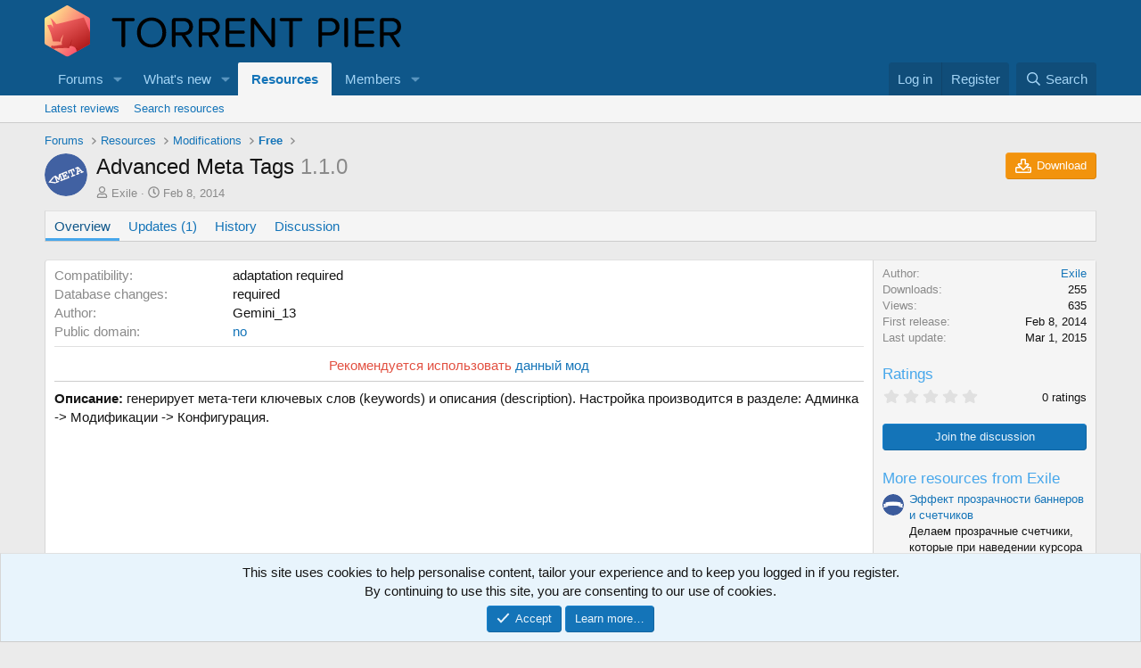

--- FILE ---
content_type: text/html; charset=utf-8
request_url: https://torrentpier.com/resources/advanced-meta-tags.91/
body_size: 14783
content:
<!DOCTYPE html>
<html id="XF" lang="en-US" dir="LTR"
	data-xf="2.3"
	data-app="public"
	
	
	data-template="xfrm_resource_view"
	data-container-key="xfrmCategory-3"
	data-content-key="resource-91"
	data-logged-in="false"
	data-cookie-prefix="xf_"
	data-csrf="1768803941,19496aa236e0ddf2f9be577f527ba76b"
	class="has-no-js template-xfrm_resource_view"
	>
<head>
	
	
	

	<meta charset="utf-8" />
	<title>Advanced Meta Tags | TorrentPier support forum</title>
	<link rel="manifest" href="/webmanifest.php">

	<meta http-equiv="X-UA-Compatible" content="IE=Edge" />
	<meta name="viewport" content="width=device-width, initial-scale=1, viewport-fit=cover">

	
		<meta name="theme-color" content="#0f578a" />
	

	<meta name="apple-mobile-web-app-title" content="TorrentPier">
	
		<link rel="apple-touch-icon" href="/data/assets/logo/output-onlinepngtools-2.png">
		

	
		
		<meta name="description" content="Рекомендуется использовать данный мод

Описание: генерирует мета-теги ключевых слов (keywords) и описания (description). Настройка производится в разделе..." />
		<meta property="og:description" content="Рекомендуется использовать данный мод

Описание: генерирует мета-теги ключевых слов (keywords) и описания (description). Настройка производится в разделе: Админка -&gt; Модификации -&gt; Конфигурация." />
		<meta property="twitter:description" content="Рекомендуется использовать данный мод

Описание: генерирует мета-теги ключевых слов (keywords) и описания (description). Настройка производится в разделе: Админка -&gt; Модификации -&gt; Конфигурация." />
	
	
		<meta property="og:url" content="https://torrentpier.com/resources/advanced-meta-tags.91/" />
	
		<link rel="canonical" href="https://torrentpier.com/resources/advanced-meta-tags.91/" />
	

	
		
	
	
	<meta property="og:site_name" content="TorrentPier support forum" />


	
	
		
	
	
	<meta property="og:type" content="website" />


	
	
		
	
	
	
		<meta property="og:title" content="Advanced Meta Tags" />
		<meta property="twitter:title" content="Advanced Meta Tags" />
	


	
	
	
	
		
	
	
	
		<meta property="og:image" content="https://torrentpier.com/styles/default/xenforo/bull-logo.og.png" />
		<meta property="twitter:image" content="https://torrentpier.com/styles/default/xenforo/bull-logo.og.png" />
		<meta property="twitter:card" content="summary" />
	


	

	
	
	
	

	<link rel="stylesheet" href="/css.php?css=public%3Anormalize.css%2Cpublic%3Afa.css%2Cpublic%3Acore.less%2Cpublic%3Aapp.less&amp;s=1&amp;l=4&amp;d=1765652151&amp;k=ea51f44bc366997dfd2a245e0006363c63dcffa0" />

	<link rel="stylesheet" href="/css.php?css=public%3Aalnb_navigation.less&amp;s=1&amp;l=4&amp;d=1765652151&amp;k=f54af5063abda67175b2e7b7c97f21d539aa67fd" />
<link rel="stylesheet" href="/css.php?css=public%3Abb_code.less&amp;s=1&amp;l=4&amp;d=1765652151&amp;k=23ab644364869083ac54bca4b22112986a130966" />
<link rel="stylesheet" href="/css.php?css=public%3Alightbox.less&amp;s=1&amp;l=4&amp;d=1765652151&amp;k=2f5ce36183581046be4496a5aa0af46ff99728d3" />
<link rel="stylesheet" href="/css.php?css=public%3Anotices.less&amp;s=1&amp;l=4&amp;d=1765652151&amp;k=4fa755cca2cc307fbffc2031a11a50711e3376e7" />
<link rel="stylesheet" href="/css.php?css=public%3Arating_stars.less&amp;s=1&amp;l=4&amp;d=1765652151&amp;k=56abe8b26680af469e713acd39342cc46cd9146e" />
<link rel="stylesheet" href="/css.php?css=public%3Ashare_controls.less&amp;s=1&amp;l=4&amp;d=1765652151&amp;k=997eb0efefe4d88c5b3e9cafee33ccf7fb6205a1" />
<link rel="stylesheet" href="/css.php?css=public%3Axfrm.less&amp;s=1&amp;l=4&amp;d=1765652151&amp;k=f3d7068b0acc3d3512e4a096e0f3fc8cc34c0288" />
<link rel="stylesheet" href="/css.php?css=public%3Aextra.less&amp;s=1&amp;l=4&amp;d=1765652151&amp;k=eb849f925401e68902e4225a70f3aade77311cd4" />


	
		<script data-cfasync="false" src="/js/xf/preamble.min.js?_v=e390d69c"></script>
	

	
	<script data-cfasync="false" src="/js/vendor/vendor-compiled.js?_v=e390d69c" defer></script>
	<script data-cfasync="false" src="/js/xf/core-compiled.js?_v=e390d69c" defer></script>

	<script data-cfasync="false">
		XF.ready(() =>
		{
			XF.extendObject(true, XF.config, {
				// 
				userId: 0,
				enablePush: true,
				pushAppServerKey: 'BHJbMlVgtk86xCu29bbl6LrQdL5pTNDIY6QlDkN8t86YVffElLba50X-TN6JKB9bxYgIFvJLqbAuIkEmtp2qxaw',
				url: {
					fullBase: 'https://torrentpier.com/',
					basePath: '/',
					css: '/css.php?css=__SENTINEL__&s=1&l=4&d=1765652151',
					js: '/js/__SENTINEL__?_v=e390d69c',
					icon: '/data/local/icons/__VARIANT__.svg?v=1765652151#__NAME__',
					iconInline: '/styles/fa/__VARIANT__/__NAME__.svg?v=5.15.3',
					keepAlive: '/login/keep-alive'
				},
				cookie: {
					path: '/',
					domain: '',
					prefix: 'xf_',
					secure: true,
					consentMode: 'simple',
					consented: ["optional","_third_party"]
				},
				cacheKey: 'f3ed7234243583f554e27d349fe769c5',
				csrf: '1768803941,19496aa236e0ddf2f9be577f527ba76b',
				js: {"\/js\/xf\/lightbox-compiled.js?_v=e390d69c":true,"\/js\/xf\/code_block-compiled.js?_v=e390d69c":true},
				fullJs: false,
				css: {"public:alnb_navigation.less":true,"public:bb_code.less":true,"public:lightbox.less":true,"public:notices.less":true,"public:rating_stars.less":true,"public:share_controls.less":true,"public:xfrm.less":true,"public:extra.less":true},
				time: {
					now: 1768803941,
					today: 1768777200,
					todayDow: 1,
					tomorrow: 1768863600,
					yesterday: 1768690800,
					week: 1768258800,
					month: 1767222000,
					year: 1767222000
				},
				style: {
					light: '',
					dark: '',
					defaultColorScheme: 'light'
				},
				borderSizeFeature: '3px',
				fontAwesomeWeight: 'r',
				enableRtnProtect: true,
				
				enableFormSubmitSticky: true,
				imageOptimization: 'optimize',
				imageOptimizationQuality: 0.85,
				uploadMaxFilesize: 52428800,
				uploadMaxWidth: 0,
				uploadMaxHeight: 0,
				allowedVideoExtensions: ["m4v","mov","mp4","mp4v","mpeg","mpg","ogv","webm"],
				allowedAudioExtensions: ["mp3","opus","ogg","wav"],
				shortcodeToEmoji: true,
				visitorCounts: {
					conversations_unread: '0',
					alerts_unviewed: '0',
					total_unread: '0',
					title_count: true,
					icon_indicator: true
				},
				jsMt: {"xf\/action.js":"a88b9c41","xf\/embed.js":"a88b9c41","xf\/form.js":"a88b9c41","xf\/structure.js":"a88b9c41","xf\/tooltip.js":"a88b9c41"},
				jsState: {},
				publicMetadataLogoUrl: 'https://torrentpier.com/styles/default/xenforo/bull-logo.og.png',
				publicPushBadgeUrl: 'https://torrentpier.com/styles/default/xenforo/bell.png'
			})

			XF.extendObject(XF.phrases, {
				// 
				date_x_at_time_y:     "{date} at {time}",
				day_x_at_time_y:      "{day} at {time}",
				yesterday_at_x:       "Yesterday at {time}",
				x_minutes_ago:        "{minutes} minutes ago",
				one_minute_ago:       "1 minute ago",
				a_moment_ago:         "A moment ago",
				today_at_x:           "Today at {time}",
				in_a_moment:          "In a moment",
				in_a_minute:          "In a minute",
				in_x_minutes:         "In {minutes} minutes",
				later_today_at_x:     "Later today at {time}",
				tomorrow_at_x:        "Tomorrow at {time}",
				short_date_x_minutes: "{minutes}m",
				short_date_x_hours:   "{hours}h",
				short_date_x_days:    "{days}d",

				day0: "Sunday",
				day1: "Monday",
				day2: "Tuesday",
				day3: "Wednesday",
				day4: "Thursday",
				day5: "Friday",
				day6: "Saturday",

				dayShort0: "Sun",
				dayShort1: "Mon",
				dayShort2: "Tue",
				dayShort3: "Wed",
				dayShort4: "Thu",
				dayShort5: "Fri",
				dayShort6: "Sat",

				month0: "January",
				month1: "February",
				month2: "March",
				month3: "April",
				month4: "May",
				month5: "June",
				month6: "July",
				month7: "August",
				month8: "September",
				month9: "October",
				month10: "November",
				month11: "December",

				active_user_changed_reload_page: "The active user has changed. Reload the page for the latest version.",
				server_did_not_respond_in_time_try_again: "The server did not respond in time. Please try again.",
				oops_we_ran_into_some_problems: "Oops! We ran into some problems.",
				oops_we_ran_into_some_problems_more_details_console: "Oops! We ran into some problems. Please try again later. More error details may be in the browser console.",
				file_too_large_to_upload: "The file is too large to be uploaded.",
				uploaded_file_is_too_large_for_server_to_process: "The uploaded file is too large for the server to process.",
				files_being_uploaded_are_you_sure: "Files are still being uploaded. Are you sure you want to submit this form?",
				attach: "Attach files",
				rich_text_box: "Rich text box",
				close: "Close",
				link_copied_to_clipboard: "Link copied to clipboard.",
				text_copied_to_clipboard: "Text copied to clipboard.",
				loading: "Loading…",
				you_have_exceeded_maximum_number_of_selectable_items: "You have exceeded the maximum number of selectable items.",

				processing: "Processing",
				'processing...': "Processing…",

				showing_x_of_y_items: "Showing {count} of {total} items",
				showing_all_items: "Showing all items",
				no_items_to_display: "No items to display",

				number_button_up: "Increase",
				number_button_down: "Decrease",

				push_enable_notification_title: "Push notifications enabled successfully at TorrentPier support forum",
				push_enable_notification_body: "Thank you for enabling push notifications!",

				pull_down_to_refresh: "Pull down to refresh",
				release_to_refresh: "Release to refresh",
				refreshing: "Refreshing…"
			})
		})
	</script>

	<script data-cfasync="false" src="/js/xf/lightbox-compiled.js?_v=e390d69c" defer></script>
<script data-cfasync="false" src="/js/xf/code_block-compiled.js?_v=e390d69c" defer></script>



	

	
</head>
<body data-template="xfrm_resource_view">

<div class="p-pageWrapper" id="top">

	

	<header class="p-header" id="header">
		<div class="p-header-inner">
			<div class="p-header-content">
				<div class="p-header-logo p-header-logo--image">
					<a href="/">
						

	

	
		
		

		
	

	

	<picture data-variations="{&quot;default&quot;:{&quot;1&quot;:&quot;\/styles\/default\/xenforo\/bull-logo.svg&quot;,&quot;2&quot;:null}}">
		
		
		

		

		<img src="/styles/default/xenforo/bull-logo.svg"  width="100" height="36" alt="TorrentPier support forum"  />
	</picture>


					</a>
				</div>

				
			</div>
		</div>
	</header>

	
	

	
		<div class="p-navSticky p-navSticky--primary" data-xf-init="sticky-header">
			
		<nav class="p-nav">
			<div class="p-nav-inner">
				<button type="button" class="button button--plain p-nav-menuTrigger" data-xf-click="off-canvas" data-menu=".js-headerOffCanvasMenu" tabindex="0" aria-label="Menu"><span class="button-text">
					<i aria-hidden="true"></i>
				</span></button>

				<div class="p-nav-smallLogo">
					<a href="/">
						

	

	
		
		

		
	

	

	<picture data-variations="{&quot;default&quot;:{&quot;1&quot;:&quot;\/styles\/default\/xenforo\/bull-logo.svg&quot;,&quot;2&quot;:null}}">
		
		
		

		

		<img src="/styles/default/xenforo/bull-logo.svg"  width="100" height="36" alt="TorrentPier support forum"  />
	</picture>


					</a>
				</div>

				<div class="p-nav-scroller hScroller" data-xf-init="h-scroller" data-auto-scroll=".p-navEl.is-selected">
					<div class="hScroller-scroll">
						<ul class="p-nav-list js-offCanvasNavSource">
							
								<li>
									
	<div class="p-navEl " data-has-children="true">
	

		
	
	<a href="/"
	class="p-navEl-link p-navEl-link--splitMenu "
	
	
	data-nav-id="forums">Forums</a>


		<a data-xf-key="1"
			data-xf-click="menu"
			data-menu-pos-ref="< .p-navEl"
			class="p-navEl-splitTrigger"
			role="button"
			tabindex="0"
			aria-label="Toggle expanded"
			aria-expanded="false"
			aria-haspopup="true"></a>

		
	
		<div class="menu menu--structural" data-menu="menu" aria-hidden="true">
			<div class="menu-content">
				
					
	
	
	<a href="/whats-new/posts/"
	class="menu-linkRow u-indentDepth0 js-offCanvasCopy "
	
	
	data-nav-id="newPosts">New posts</a>

	

				
					
	
	
	<a href="/search/?type=post"
	class="menu-linkRow u-indentDepth0 js-offCanvasCopy "
	
	
	data-nav-id="searchForums">Search forums</a>

	

				
			</div>
		</div>
	
	</div>

								</li>
							
								<li>
									
	<div class="p-navEl " data-has-children="true">
	

		
	
	<a href="/whats-new/"
	class="p-navEl-link p-navEl-link--splitMenu "
	
	
	data-nav-id="whatsNew">What's new</a>


		<a data-xf-key="2"
			data-xf-click="menu"
			data-menu-pos-ref="< .p-navEl"
			class="p-navEl-splitTrigger"
			role="button"
			tabindex="0"
			aria-label="Toggle expanded"
			aria-expanded="false"
			aria-haspopup="true"></a>

		
	
		<div class="menu menu--structural" data-menu="menu" aria-hidden="true">
			<div class="menu-content">
				
					
	
	
	<a href="/featured/"
	class="menu-linkRow u-indentDepth0 js-offCanvasCopy "
	
	
	data-nav-id="featured">Featured content</a>

	

				
					
	
	
	<a href="/whats-new/posts/"
	class="menu-linkRow u-indentDepth0 js-offCanvasCopy "
	 rel="nofollow"
	
	data-nav-id="whatsNewPosts">New posts</a>

	

				
					
	
	
	<a href="/whats-new/resources/"
	class="menu-linkRow u-indentDepth0 js-offCanvasCopy "
	 rel="nofollow"
	
	data-nav-id="xfrmNewResources">New resources</a>

	

				
					
	
	
	<a href="/whats-new/latest-activity"
	class="menu-linkRow u-indentDepth0 js-offCanvasCopy "
	 rel="nofollow"
	
	data-nav-id="latestActivity">Latest activity</a>

	

				
			</div>
		</div>
	
	</div>

								</li>
							
								<li>
									
	<div class="p-navEl is-selected" data-has-children="true">
	

		
	
	<a href="/resources/"
	class="p-navEl-link p-navEl-link--splitMenu "
	
	
	data-nav-id="xfrm">Resources</a>


		<a data-xf-key="3"
			data-xf-click="menu"
			data-menu-pos-ref="< .p-navEl"
			class="p-navEl-splitTrigger"
			role="button"
			tabindex="0"
			aria-label="Toggle expanded"
			aria-expanded="false"
			aria-haspopup="true"></a>

		
	
		<div class="menu menu--structural" data-menu="menu" aria-hidden="true">
			<div class="menu-content">
				
					
	
	
	<a href="/resources/latest-reviews"
	class="menu-linkRow u-indentDepth0 js-offCanvasCopy "
	
	
	data-nav-id="xfrmLatestReviews">Latest reviews</a>

	

				
					
	
	
	<a href="/search/?type=resource"
	class="menu-linkRow u-indentDepth0 js-offCanvasCopy "
	
	
	data-nav-id="xfrmSearchResources">Search resources</a>

	

				
			</div>
		</div>
	
	</div>

								</li>
							
								<li>
									
	<div class="p-navEl " data-has-children="true">
	

		
	
	<a href="/members/"
	class="p-navEl-link p-navEl-link--splitMenu "
	
	
	data-nav-id="members">Members</a>


		<a data-xf-key="4"
			data-xf-click="menu"
			data-menu-pos-ref="< .p-navEl"
			class="p-navEl-splitTrigger"
			role="button"
			tabindex="0"
			aria-label="Toggle expanded"
			aria-expanded="false"
			aria-haspopup="true"></a>

		
	
		<div class="menu menu--structural" data-menu="menu" aria-hidden="true">
			<div class="menu-content">
				
					
	
	
	<a href="/members/list/"
	class="menu-linkRow u-indentDepth0 js-offCanvasCopy "
	
	
	data-nav-id="registeredMembers">Registered members</a>

	

				
					
	
	
	<a href="/online/"
	class="menu-linkRow u-indentDepth0 js-offCanvasCopy "
	
	
	data-nav-id="currentVisitors">Current visitors</a>

	

				
			</div>
		</div>
	
	</div>

								</li>
							
						</ul>
					</div>
				</div>

				<div class="p-nav-opposite">
					<div class="p-navgroup p-account p-navgroup--guest">
						
							<a href="/login/" class="p-navgroup-link p-navgroup-link--textual p-navgroup-link--logIn"
								data-xf-click="overlay" data-follow-redirects="on">
								<span class="p-navgroup-linkText">Log in</span>
							</a>
							
								<a href="/register/" class="p-navgroup-link p-navgroup-link--textual p-navgroup-link--register"
									data-xf-click="overlay" data-follow-redirects="on">
									<span class="p-navgroup-linkText">Register</span>
								</a>
							
						
					</div>

					<div class="p-navgroup p-discovery">
						<a href="/whats-new/"
							

	class="p-navgroup-link p-navgroup-link--iconic p-navgroup-link--whatsnew"

							aria-label="What&#039;s new"
							title="What&#039;s new">
							<i aria-hidden="true"></i>
							<span class="p-navgroup-linkText">What's new</span>
						</a>

						
							<a href="/search/"
								class="p-navgroup-link p-navgroup-link--iconic p-navgroup-link--search"
								data-xf-click="menu"
								data-xf-key="/"
								aria-label="Search"
								aria-expanded="false"
								aria-haspopup="true"
								title="Search">
								<i aria-hidden="true"></i>
								<span class="p-navgroup-linkText">Search</span>
							</a>
							<div class="menu menu--structural menu--wide" data-menu="menu" aria-hidden="true">
								<form action="/search/search" method="post"
									class="menu-content"
									data-xf-init="quick-search">

									<h3 class="menu-header">Search</h3>
									
									<div class="menu-row">
										
											<div class="inputGroup inputGroup--joined">
												<input type="text" class="input" name="keywords" data-acurl="/search/auto-complete" placeholder="Search…" aria-label="Search" data-menu-autofocus="true" />
												
			<select name="constraints" class="js-quickSearch-constraint input" aria-label="Search within">
				<option value="">Everywhere</option>
<option value="{&quot;search_type&quot;:&quot;resource&quot;}">Resources</option>
<option value="{&quot;search_type&quot;:&quot;resource&quot;,&quot;c&quot;:{&quot;categories&quot;:[3],&quot;child_categories&quot;:1}}">This category</option>

			</select>
		
											</div>
										
									</div>

									
									<div class="menu-row">
										<label class="iconic"><input type="checkbox"  name="c[title_only]" value="1" /><i aria-hidden="true"></i><span class="iconic-label">Search titles only

													
													<span tabindex="0" role="button"
														data-xf-init="tooltip" data-trigger="hover focus click" title="Tags will also be searched in content where tags are supported">

														<i class="fa--xf far fa-question-circle  u-muted u-smaller"><svg xmlns="http://www.w3.org/2000/svg" role="img" ><title>Note</title><use href="/data/local/icons/regular.svg?v=1765652151#question-circle"></use></svg></i>
													</span></span></label>

									</div>
									
									<div class="menu-row">
										<div class="inputGroup">
											<span class="inputGroup-text" id="ctrl_search_menu_by_member">By:</span>
											<input type="text" class="input" name="c[users]" data-xf-init="auto-complete" placeholder="Member" aria-labelledby="ctrl_search_menu_by_member" />
										</div>
									</div>
									<div class="menu-footer">
									<span class="menu-footer-controls">
										<button type="submit" class="button button--icon button--icon--search button--primary"><i class="fa--xf far fa-search "><svg xmlns="http://www.w3.org/2000/svg" role="img" aria-hidden="true" ><use href="/data/local/icons/regular.svg?v=1765652151#search"></use></svg></i><span class="button-text">Search</span></button>
										<button type="submit" class="button " name="from_search_menu"><span class="button-text">Advanced search…</span></button>
									</span>
									</div>

									<input type="hidden" name="_xfToken" value="1768803941,19496aa236e0ddf2f9be577f527ba76b" />
								</form>
							</div>
						
					</div>
				</div>
			</div>
		</nav>
	
		</div>
		
		
			<div class="p-sectionLinks">
				<div class="p-sectionLinks-inner hScroller" data-xf-init="h-scroller">
					<div class="hScroller-scroll">
						<ul class="p-sectionLinks-list">
							
								<li>
									
	<div class="p-navEl " >
	

		
	
	<a href="/resources/latest-reviews"
	class="p-navEl-link "
	
	data-xf-key="alt+1"
	data-nav-id="xfrmLatestReviews">Latest reviews</a>


		

		
	
	</div>

								</li>
							
								<li>
									
	<div class="p-navEl " >
	

		
	
	<a href="/search/?type=resource"
	class="p-navEl-link "
	
	data-xf-key="alt+2"
	data-nav-id="xfrmSearchResources">Search resources</a>


		

		
	
	</div>

								</li>
							
						</ul>
					</div>
				</div>
			</div>
			
	
		

	<div class="offCanvasMenu offCanvasMenu--nav js-headerOffCanvasMenu" data-menu="menu" aria-hidden="true" data-ocm-builder="navigation">
		<div class="offCanvasMenu-backdrop" data-menu-close="true"></div>
		<div class="offCanvasMenu-content">
			<div class="offCanvasMenu-header">
				Menu
				<a class="offCanvasMenu-closer" data-menu-close="true" role="button" tabindex="0" aria-label="Close"></a>
			</div>
			
				<div class="p-offCanvasRegisterLink">
					<div class="offCanvasMenu-linkHolder">
						<a href="/login/" class="offCanvasMenu-link" data-xf-click="overlay" data-menu-close="true">
							Log in
						</a>
					</div>
					<hr class="offCanvasMenu-separator" />
					
						<div class="offCanvasMenu-linkHolder">
							<a href="/register/" class="offCanvasMenu-link" data-xf-click="overlay" data-menu-close="true">
								Register
							</a>
						</div>
						<hr class="offCanvasMenu-separator" />
					
				</div>
			
			<div class="js-offCanvasNavTarget"></div>
			<div class="offCanvasMenu-installBanner js-installPromptContainer" style="display: none;" data-xf-init="install-prompt">
				<div class="offCanvasMenu-installBanner-header">Install the app</div>
				<button type="button" class="button js-installPromptButton"><span class="button-text">Install</span></button>
				<template class="js-installTemplateIOS">
					<div class="js-installTemplateContent">
						<div class="overlay-title">How to install the app on iOS</div>
						<div class="block-body">
							<div class="block-row">
								<p>
									Follow along with the video below to see how to install our site as a web app on your home screen.
								</p>
								<p style="text-align: center">
									<video src="/styles/default/xenforo/add_to_home.mp4"
										width="280" height="480" autoplay loop muted playsinline></video>
								</p>
								<p>
									<small><strong>Note:</strong> This feature may not be available in some browsers.</small>
								</p>
							</div>
						</div>
					</div>
				</template>
			</div>
		</div>
	</div>

	<div class="p-body">
		<div class="p-body-inner">
			<!--XF:EXTRA_OUTPUT-->


			

			

			
			
	
		<ul class="p-breadcrumbs "
			itemscope itemtype="https://schema.org/BreadcrumbList">
			
				

				
				

				
					
					
	<li itemprop="itemListElement" itemscope itemtype="https://schema.org/ListItem">
		<a href="/" itemprop="item">
			<span itemprop="name">Forums</span>
		</a>
		<meta itemprop="position" content="1" />
	</li>

				

				
					
					
	<li itemprop="itemListElement" itemscope itemtype="https://schema.org/ListItem">
		<a href="/resources/" itemprop="item">
			<span itemprop="name">Resources</span>
		</a>
		<meta itemprop="position" content="2" />
	</li>

				
				
					
					
	<li itemprop="itemListElement" itemscope itemtype="https://schema.org/ListItem">
		<a href="/resources/categories/modifications.8/" itemprop="item">
			<span itemprop="name">Modifications</span>
		</a>
		<meta itemprop="position" content="3" />
	</li>

				
					
					
	<li itemprop="itemListElement" itemscope itemtype="https://schema.org/ListItem">
		<a href="/resources/categories/free.3/" itemprop="item">
			<span itemprop="name">Free</span>
		</a>
		<meta itemprop="position" content="4" />
	</li>

				
			
		</ul>
	

			

			
	<noscript class="js-jsWarning"><div class="blockMessage blockMessage--important blockMessage--iconic u-noJsOnly">JavaScript is disabled. For a better experience, please enable JavaScript in your browser before proceeding.</div></noscript>

			
	<div class="blockMessage blockMessage--important blockMessage--iconic js-browserWarning" style="display: none">You are using an out of date browser. It  may not display this or other websites correctly.<br />You should upgrade or use an <a href="https://www.google.com/chrome/" target="_blank" rel="noopener">alternative browser</a>.</div>


			
				<div class="p-body-header">
					
		<div class="contentRow contentRow--hideFigureNarrow">
			<span class="contentRow-figure">
				
					<span  class="avatar avatar--s"><img src="/data/resource_icons/0/91.jpg?1425222870" alt="Advanced Meta Tags" loading="lazy" /></span>
				
			</span>
			<div class="contentRow-main">
				<div class="p-title">
					<h1 class="p-title-value">
						
							Advanced Meta Tags
						
						
							<span class="u-muted">1.1.0</span>
						
					</h1>
					
						<div class="p-title-pageAction">
							
								
									<a href="/resources/advanced-meta-tags.91/download" class="button button--icon button--icon--download button--cta" target="_blank"><i class="fa--xf far fa-download "><svg xmlns="http://www.w3.org/2000/svg" role="img" aria-hidden="true" ><use href="/data/local/icons/regular.svg?v=1765652151#download"></use></svg></i><span class="button-text">Download</span></a>
								
							
						</div>
					
				</div>
				
					<div class="p-description">
						
							<ul class="listInline listInline--bullet">
								<li>
									<i class="fa--xf far fa-user "><svg xmlns="http://www.w3.org/2000/svg" role="img" ><title>Author</title><use href="/data/local/icons/regular.svg?v=1765652151#user"></use></svg></i>
									<span class="u-srOnly">Author</span>

									<a href="/members/exile.1/" class="username  u-concealed" dir="auto" data-user-id="1" data-xf-init="member-tooltip"><span class="username--staff username--moderator username--admin">Exile</span></a>
								</li>
								<li>
									<i class="fa--xf far fa-clock "><svg xmlns="http://www.w3.org/2000/svg" role="img" ><title>Creation date</title><use href="/data/local/icons/regular.svg?v=1765652151#clock"></use></svg></i>
									<span class="u-srOnly">Creation date</span>

									<a href="/resources/advanced-meta-tags.91/" class="u-concealed"><time  class="u-dt" dir="auto" datetime="2014-02-08T09:16:41+0100" data-timestamp="1391847401" data-date="Feb 8, 2014" data-time="9:16 AM" data-short="Feb &#039;14" title="Feb 8, 2014 at 9:16 AM">Feb 8, 2014</time></a>
								</li>
								
								
								
							</ul>
						
					</div>
				
			</div>
		</div>
	
				</div>
				

			<div class="p-body-main  ">
				
				<div class="p-body-contentCol"></div>
				

				

				<div class="p-body-content">
					
					<div class="p-body-pageContent">





	

	




	



	
		<div class="tabs tabs--standalone">
			<div class="hScroller" data-xf-init="h-scroller">
				<span class="hScroller-scroll">
					<a class="tabs-tab is-active" href="/resources/advanced-meta-tags.91/">Overview</a>
					
						
						
						
							<a class="tabs-tab " href="/resources/advanced-meta-tags.91/updates">Updates (1)</a>
						
						
						
							<a class="tabs-tab " href="/resources/advanced-meta-tags.91/history">History</a>
						
						
							<a class="tabs-tab " href="/threads/advanced-meta-tags.25754/">Discussion</a>
						
					
				</span>
			</div>
		</div>
	





	








	
	
	
		
	
	
	


	
	
	
		
	
	
	


	
	
		
	
	
	


	
	









	
		
		

		
			<script class="js-extraPhrases" type="application/json">
			{
				"lightbox_close": "Close",
				"lightbox_next": "Next",
				"lightbox_previous": "Previous",
				"lightbox_error": "The requested content cannot be loaded. Please try again later.",
				"lightbox_start_slideshow": "Start slideshow",
				"lightbox_stop_slideshow": "Stop slideshow",
				"lightbox_full_screen": "Full screen",
				"lightbox_thumbnails": "Thumbnails",
				"lightbox_download": "Download",
				"lightbox_share": "Share",
				"lightbox_zoom": "Zoom",
				"lightbox_new_window": "New window",
				"lightbox_toggle_sidebar": "Toggle sidebar"
			}
			</script>
		
		
	


<div class="block">
	
	<div class="block-container">
		<div class="block-body lbContainer js-resourceBody"
			data-xf-init="lightbox"
			data-lb-id="resource-91"
			data-lb-caption-desc="Exile &middot; Feb 8, 2014 at 9:16 AM">

			<div class="resourceBody">
				<article class="resourceBody-main js-lbContainer">
					

	
		
			<div class="resourceBody-fields resourceBody-fields--before">
				
					

	
		
			

			
				<dl class="pairs pairs--columns pairs--fixedSmall pairs--customField" data-field="compability_check">
					<dt>Compatibility</dt>
					<dd>adaptation required</dd>
				</dl>
			
		
	
		
			

			
				<dl class="pairs pairs--columns pairs--fixedSmall pairs--customField" data-field="sql">
					<dt>Database changes</dt>
					<dd>required</dd>
				</dl>
			
		
	
		
	
		
			

			
				<dl class="pairs pairs--columns pairs--fixedSmall pairs--customField" data-field="owner">
					<dt>Author</dt>
					<dd>Gemini_13</dd>
				</dl>
			
		
	
		
			

			
				<dl class="pairs pairs--columns pairs--fixedSmall pairs--customField" data-field="was_paid">
					<dt>Public domain</dt>
					<dd><a href="https://torrentpier.com/threads/platnye-modifikacii-i-ix-dalnejshaja-podderzhka.36722/" target="_blank">no</a></dd>
				</dl>
			
		
	

				
			</div>
		
	


					
						<div class="bbWrapper"><div style="text-align: center"><span style="color: rgb(226, 80, 65)">Рекомендуется использовать <a href="https://torrentpier.com/resources/generacija-meta-opisanija-seo.325/" class="link link--internal" data-proxy-href="/proxy.php?link=https%3A%2F%2Ftorrentpier.com%2Fresources%2Fgeneracija-meta-opisanija-seo.325%2F&amp;hash=ef99783714f7c41e1e1881fe450a009c">данный мод</a></span>&#8203;</div><hr /><b>Описание:</b> генерирует мета-теги ключевых слов (keywords) и описания (description). Настройка производится в разделе: Админка -&gt; Модификации -&gt; Конфигурация.</div>
					

					

	
		
			<div class="resourceBody-fields resourceBody-fields--after">
				
					

	
		
			

			
				<dl class="pairs pairs--columns pairs--fixedSmall pairs--customField" data-field="installation">
					<dt>Installation instructions</dt>
					<dd><div class="bbWrapper"><div class="bbCodeSpoiler">
	<button type="button" class="button bbCodeSpoiler-button button--longText" data-xf-click="toggle" data-xf-init="tooltip" title="Click to reveal or hide spoiler"><span class="button-text">

		<span>Spoiler: <span class="bbCodeSpoiler-button-title">Инструкция</span></span>
	</span></button>
	<div class="bbCodeSpoiler-content">
		<div class="bbCodeBlock bbCodeBlock--spoiler">
			<div class="bbCodeBlock-content">
	
	


<div class="bbCodeBlock bbCodeBlock--screenLimited bbCodeBlock--code">
	<div class="bbCodeBlock-title">
		PHP:
	</div>
	<div class="bbCodeBlock-content" dir="ltr">
		<pre class="bbCodeCode" dir="ltr" data-xf-init="code-block" data-lang="php"><code># ---- [ SQL ] -------------------

INSERT INTO bb_config VALUES (&#039;use_dynamic_description&#039;, 1);
INSERT INTO bb_config VALUES (&#039;use_dynamic_keywords&#039;, 1);
INSERT INTO bb_config VALUES (&#039;global_description&#039;, &#039;ваше глобальное мета-описание&#039;);
INSERT INTO bb_config VALUES (&#039;global_keywords&#039;, &#039;подставьте, сюда, свои, ключевые, слова&#039;);
INSERT INTO bb_config VALUES (&#039;append_global_description&#039;, 1);
INSERT INTO bb_config VALUES (&#039;append_global_keywords&#039;, 1);
INSERT INTO bb_config VALUES (&#039;append_keywords_first&#039;, 0);
INSERT INTO bb_config VALUES (&#039;description_word_count&#039;, 150);
INSERT INTO bb_config VALUES (&#039;keyword_word_count&#039;, 50);

# ---- [ Открыть ] -------------------

viewtopic.php

# ---- [ Найти ] -------------------

for($i = 0; $i &lt; $total_posts; $i++)

# ---- [ Вставить до ] -------------------

$first_post_text = &#039;&#039;;

# ---- [ Найти ] -------------------

$message = get_parsed_post($postrow[$i]);

# ---- [ Вставить после ] -------------------

    if ($i == 0)
    {
        $first_post_text = $message;

        $post_text = $first_post_text;
        if (!empty($post_text))
        {
            $post_text = mb_strtolower(strip_tags($post_text),&quot;UTF-8&quot;);
            $post_text = preg_split(&quot;/[\s,.-:]+/&quot;, $post_text);
            if ($bb_cfg[&#039;use_dynamic_keywords&#039;])
            {
                $count = 0;
                $rnd_keywords = array();
                foreach ($post_text as $word)
                {
                    $word = str_replace(&quot;&#039;&quot;, &#039;&#039;, $word);
                    if (strlen($word) &gt; 2)
                    {
                        if (!empty($rnd_keywords) &amp;&amp; in_array($word, $rnd_keywords)) continue;

                        $rnd_keywords[] = $word;
                        $count++;
                    }
                    if ($count == $bb_cfg[&#039;keyword_word_count&#039;]) break;
                }
                $rnd_keywords = implode(&#039;, &#039;, $rnd_keywords);
                if ($bb_cfg[&#039;append_keywords_first&#039;]) $rnd_keywords = &#039;, &#039; . $rnd_keywords;
                else $rnd_keywords = $rnd_keywords . &#039;, &#039;;
            }

            if ($bb_cfg[&#039;use_dynamic_description&#039;])
            {
                $count = 0;
                $rnd_description = &#039;&#039;;
                foreach ($post_text as $word)
                {
                    $rnd_description .= $word . &#039; &#039;;
                    $count++;

                    if ($count == $bb_cfg[&#039;description_word_count&#039;]) break;
                }
            }
        }
        $template-&gt;assign_vars(array(
            &#039;RND_DESCRIPTION&#039;    =&gt; (preg_match(&#039;/viewtopic\.php/&#039;, $_SERVER[&#039;SCRIPT_NAME&#039;]) &amp;&amp; $bb_cfg[&#039;use_dynamic_description&#039;]) ? $rnd_description : &#039;&#039;,
            &#039;RND_KEYWORDS&#039;      =&gt; (preg_match(&#039;/viewtopic\.php/&#039;, $_SERVER[&#039;SCRIPT_NAME&#039;]) &amp;&amp; $bb_cfg[&#039;use_dynamic_keywords&#039;]) ? $rnd_keywords : &#039;&#039;,
        ));
    }

# ---- [ Открыть ] -------------------

admin/admin_board.php

# ---- [ Найти ] -------------------

            &#039;SEED_BONUS_USER_REGDATE&#039; =&gt; $new[&#039;seed_bonus_user_regdate&#039;],

# ---- [ Вставить после ] -------------------

            &#039;USE_DYNAMIC_DESCRIPTION&#039; =&gt; $new[&#039;use_dynamic_description&#039;],
            &#039;USE_DYNAMIC_KEYWORDS&#039; =&gt; $new[&#039;use_dynamic_keywords&#039;],
            &#039;GLOBAL_DESCRIPTION&#039; =&gt; $new[&#039;global_description&#039;],
            &#039;GLOBAL_KEYWORDS&#039; =&gt; $new[&#039;global_keywords&#039;],
            &#039;APPEND_GLOBAL_DESCRIPTION&#039; =&gt; $new[&#039;append_global_description&#039;],
            &#039;APPEND_GLOBAL_KEYWORDS&#039; =&gt; $new[&#039;append_global_keywords&#039;],
            &#039;APPEND_KEYWORDS_FIRST&#039; =&gt; $new[&#039;append_keywords_first&#039;],
            &#039;DESCRIPTION_WORD_COUNT&#039; =&gt; $new[&#039;description_word_count&#039;],
            &#039;KEYWORD_WORD_COUNT&#039; =&gt; $new[&#039;keyword_word_count&#039;],

# ---- [ Открыть ] -------------------

includes/page_header.php

# ---- [ Найти ] -------------------

// FOR SEO
$template-&gt;assign_vars(array(

# ---- [ Вставить до ] -------------------

$viewtopic_page = (preg_match(&#039;/viewtopic\.php/&#039;, $_SERVER[&#039;SCRIPT_NAME&#039;])) ? true : false;
if ($bb_cfg[&#039;append_global_description&#039;] || $bb_cfg[&#039;use_dynamic_description&#039;])
{
    $global_description = ($bb_cfg[&#039;append_global_description&#039;]) ? $bb_cfg[&#039;global_description&#039;] : &#039;&#039;;

    $template-&gt;assign_vars(array(
        &#039;PAGE_DESCRIPTION&#039; =&gt; $global_description,
        &#039;PAGE_DESCRIPTION_ON&#039; =&gt; ($global_description == &#039;&#039; &amp;&amp; !$viewtopic_page) ? false : true,
    ));
}

if ($bb_cfg[&#039;append_global_keywords&#039;] || $bb_cfg[&#039;use_dynamic_keywords&#039;])
{
    $global_keywords = ($bb_cfg[&#039;append_global_keywords&#039;]) ? $bb_cfg[&#039;global_keywords&#039;] : &#039;&#039;;

    $template-&gt;assign_vars(array(
        &#039;PAGE_KEYWORDS&#039; =&gt; $global_keywords,
        &#039;PAGE_KEYWORDS_ON&#039; =&gt; ($global_keywords == &#039;&#039; &amp;&amp; !$viewtopic_page) ? false : true,
    ));
}

# ---- [ Найти ] -------------------

    &#039;U_MY_DRAFTS&#039;              =&gt; &quot;profile.php?mode=viewdraft&amp;u={$userdata[&#039;user_id&#039;]}&quot;,

# ---- [ Вставить после ] -------------------

    &#039;VIEWTOPIC_PAGE&#039;            =&gt; (!$viewtopic_page ) ? true : false,

# ---- [ Открыть ] -------------------

language/lang_russian/lang_admin.php

# ---- [ Вставить в конец ] -------------------

// Meta Tags
$lang[&#039;META_TAGS_MOD&#039;] = &#039;Генератор мета-тегов&#039;;
$lang[&#039;USE_DYNAMIC_DESCRIPTION&#039;] = &#039;Включить генерацию мета-описания&#039;;
$lang[&#039;USE_DYNAMIC_KEYWORDS&#039;] = &#039;Включить генерацию ключевых слов&#039;;
$lang[&#039;GLOBAL_DESCRIPTION&#039;] = &#039;Глобальное мета-описание&#039;;
$lang[&#039;GLOBAL_KEYWORDS&#039;] = &#039;Глобальные ключевые слова&#039;;
$lang[&#039;APPEND_GLOBAL_DESCRIPTION&#039;] = &#039;Добавлять глобальное мета-описание&#039;;
$lang[&#039;APPEND_GLOBAL_DESCRIPTION_EXPLAIN&#039;] = &#039;Добалять глобальное мета-описание к сгенерироанному описанию.&#039;;
$lang[&#039;APPEND_GLOBAL_KEYWORDS&#039;] = &#039;Добавлять глобальные ключевые слова&#039;;
$lang[&#039;APPEND_GLOBAL_KEYWORDS_EXPLAIN&#039;] = &#039;Добалять глобальные ключевые слова к сгенерироанным ключевым словам.&#039;;
$lang[&#039;APPEND_KEYWORDS_FIRST&#039;] = &#039;Позиция размещения глобальных ключевых слов&#039;;
$lang[&#039;APPEND_KEYWORDS_FIRST_EXPLAIN&#039;] = &#039;&quot;Да&quot; для размещения перед сгенерированными ключевыми словами,&lt;br /&gt;&quot;Нет&quot; для размещения после сгенерированных ключевых слов.&#039;;
$lang[&#039;DESCRIPTION_WORD_COUNT&#039;] = &#039;Количество ключевых слов в мета-описании&#039;;
$lang[&#039;KEYWORD_WORD_COUNT&#039;] = &#039;Количество ключевых слов&#039;;

# ---- [ Открыть ] -------------------

templates/admin/admin_board.tpl

# ---- [ Найти ] -------------------

&lt;!-- ENDIF / CONFIG_MODS --&gt;

# ---- [ Вставить до ] -------------------

&lt;tr class=&quot;row3 med&quot;&gt;
    &lt;td class=&quot;bold tCenter&quot; colspan=&quot;2&quot;&gt;{L_META_TAGS_MOD}&lt;/td&gt;
&lt;/tr&gt;

&lt;tr&gt;
    &lt;td&gt;&lt;h4&gt;{L_USE_DYNAMIC_DESCRIPTION}&lt;/h4&gt;&lt;/td&gt;
    &lt;td&gt;
        &lt;label&gt;&lt;input type=&quot;radio&quot; name=&quot;use_dynamic_description&quot; value=&quot;1&quot; &lt;!-- IF USE_DYNAMIC_DESCRIPTION --&gt;checked=&quot;checked&quot;&lt;!-- ENDIF --&gt; /&gt;{L_ENABLED}&lt;/label&gt;&amp;nbsp;&amp;nbsp;
        &lt;label&gt;&lt;input type=&quot;radio&quot; name=&quot;use_dynamic_description&quot; value=&quot;0&quot; &lt;!-- IF not USE_DYNAMIC_DESCRIPTION --&gt;checked=&quot;checked&quot;&lt;!-- ENDIF --&gt; /&gt;{L_DISABLED}&lt;/label&gt;
    &lt;/td&gt;
&lt;/tr&gt;
&lt;tr&gt;
    &lt;td&gt;&lt;h4&gt;{L_USE_DYNAMIC_KEYWORDS}&lt;/h4&gt;&lt;/td&gt;
    &lt;td&gt;
        &lt;label&gt;&lt;input type=&quot;radio&quot; name=&quot;use_dynamic_keywords&quot; value=&quot;1&quot; &lt;!-- IF USE_DYNAMIC_KEYWORDS --&gt;checked=&quot;checked&quot;&lt;!-- ENDIF --&gt; /&gt;{L_ENABLED}&lt;/label&gt;&amp;nbsp;&amp;nbsp;
        &lt;label&gt;&lt;input type=&quot;radio&quot; name=&quot;use_dynamic_keywords&quot; value=&quot;0&quot; &lt;!-- IF not USE_DYNAMIC_KEYWORDS --&gt;checked=&quot;checked&quot;&lt;!-- ENDIF --&gt; /&gt;{L_DISABLED}&lt;/label&gt;
    &lt;/td&gt;
&lt;/tr&gt;
&lt;tr&gt;
    &lt;td&gt;&lt;h4&gt;{L_GLOBAL_DESCRIPTION}&lt;/h4&gt;&lt;/td&gt;
    &lt;td&gt;&lt;input class=&quot;post&quot; type=&quot;text&quot; size=&quot;40&quot; maxlength=&quot;255&quot; name=&quot;global_description&quot; value=&quot;{GLOBAL_DESCRIPTION}&quot; /&gt;&lt;/td&gt;
&lt;/tr&gt;
&lt;tr&gt;
    &lt;td&gt;&lt;h4&gt;{L_GLOBAL_KEYWORDS}&lt;/h4&gt;&lt;/td&gt;
    &lt;td&gt;&lt;input class=&quot;post&quot; type=&quot;text&quot; size=&quot;40&quot; maxlength=&quot;255&quot; name=&quot;global_keywords&quot; value=&quot;{GLOBAL_KEYWORDS}&quot; /&gt;&lt;/td&gt;
&lt;/tr&gt;
&lt;tr&gt;
    &lt;td&gt;&lt;h4&gt;{L_APPEND_GLOBAL_DESCRIPTION}&lt;/h4&gt;&lt;h6&gt;{L_APPEND_GLOBAL_DESCRIPTION_EXPLAIN}&lt;/h6&gt;&lt;/td&gt;
    &lt;td&gt;
        &lt;label&gt;&lt;input type=&quot;radio&quot; name=&quot;append_global_description&quot; value=&quot;1&quot; &lt;!-- IF APPEND_GLOBAL_DESCRIPTION --&gt;checked=&quot;checked&quot;&lt;!-- ENDIF --&gt; /&gt;{L_ENABLED}&lt;/label&gt;&amp;nbsp;&amp;nbsp;
        &lt;label&gt;&lt;input type=&quot;radio&quot; name=&quot;append_global_description&quot; value=&quot;0&quot; &lt;!-- IF not APPEND_GLOBAL_DESCRIPTION --&gt;checked=&quot;checked&quot;&lt;!-- ENDIF --&gt; /&gt;{L_DISABLED}&lt;/label&gt;
    &lt;/td&gt;
&lt;/tr&gt;
&lt;tr&gt;
    &lt;td&gt;&lt;h4&gt;{L_APPEND_GLOBAL_KEYWORDS}&lt;/h4&gt;&lt;h6&gt;{L_APPEND_GLOBAL_KEYWORDS_EXPLAIN}&lt;/h6&gt;&lt;/td&gt;
    &lt;td&gt;
        &lt;label&gt;&lt;input type=&quot;radio&quot; name=&quot;append_global_keywords&quot; value=&quot;1&quot; &lt;!-- IF APPEND_GLOBAL_KEYWORDS --&gt;checked=&quot;checked&quot;&lt;!-- ENDIF --&gt; /&gt;{L_ENABLED}&lt;/label&gt;&amp;nbsp;&amp;nbsp;
        &lt;label&gt;&lt;input type=&quot;radio&quot; name=&quot;append_global_keywords&quot; value=&quot;0&quot; &lt;!-- IF not APPEND_GLOBAL_KEYWORDS --&gt;checked=&quot;checked&quot;&lt;!-- ENDIF --&gt; /&gt;{L_DISABLED}&lt;/label&gt;
    &lt;/td&gt;
&lt;/tr&gt;
&lt;tr&gt;
    &lt;td&gt;&lt;h4&gt;{L_APPEND_KEYWORDS_FIRST}&lt;/h4&gt;&lt;h6&gt;{L_APPEND_KEYWORDS_FIRST_EXPLAIN}&lt;/h6&gt;&lt;/td&gt;
    &lt;td&gt;
        &lt;label&gt;&lt;input type=&quot;radio&quot; name=&quot;append_keywords_first&quot; value=&quot;1&quot; &lt;!-- IF APPEND_KEYWORDS_FIRST --&gt;checked=&quot;checked&quot;&lt;!-- ENDIF --&gt; /&gt;{L_ENABLED}&lt;/label&gt;&amp;nbsp;&amp;nbsp;
        &lt;label&gt;&lt;input type=&quot;radio&quot; name=&quot;append_keywords_first&quot; value=&quot;0&quot; &lt;!-- IF not APPEND_KEYWORDS_FIRST --&gt;checked=&quot;checked&quot;&lt;!-- ENDIF --&gt; /&gt;{L_DISABLED}&lt;/label&gt;
    &lt;/td&gt;
&lt;/tr&gt;
&lt;tr&gt;
    &lt;td&gt;&lt;h4&gt;{L_DESCRIPTION_WORD_COUNT}&lt;/h4&gt;&lt;/td&gt;
    &lt;td&gt;&lt;input class=&quot;post&quot; type=&quot;text&quot; size=&quot;3&quot; maxlength=&quot;4&quot; name=&quot;description_word_count&quot; value=&quot;{DESCRIPTION_WORD_COUNT}&quot; /&gt;&lt;/td&gt;
&lt;/tr&gt;
&lt;tr&gt;
    &lt;td&gt;&lt;h4&gt;{L_KEYWORD_WORD_COUNT}&lt;/h4&gt;&lt;/td&gt;
    &lt;td&gt;&lt;input class=&quot;post&quot; type=&quot;text&quot; size=&quot;3&quot; maxlength=&quot;4&quot; name=&quot;keyword_word_count&quot; value=&quot;{KEYWORD_WORD_COUNT}&quot; /&gt;&lt;/td&gt;
&lt;/tr&gt;

# ---- [ Открыть ] -------------------

templates/default/page_header.tpl

# ---- [ Найти ] -------------------

&lt;head&gt;

# ---- [ Вставить после ] -------------------

&lt;!-- IF PAGE_KEYWORDS_ON --&gt;
&lt;meta name=&quot;keywords&quot; content=&quot;&lt;!-- IF $bb_cfg[&#039;append_keywords_first&#039;] --&gt;{PAGE_KEYWORDS}{RND_KEYWORDS}&lt;!-- ELSE --&gt;{RND_KEYWORDS}{PAGE_KEYWORDS}&lt;!-- ENDIF --&gt;&quot; /&gt;
&lt;!-- ENDIF --&gt;
&lt;!-- IF PAGE_DESCRIPTION_ON --&gt;
&lt;meta name=&quot;description&quot; content=&quot;&lt;!-- IF not $bb_cfg[&#039;use_dynamic_description&#039;] || VIEWTOPIC_PAGE --&gt;{PAGE_TITLE}&lt;!-- ELSE --&gt;{RND_DESCRIPTION}&lt;!-- ENDIF --&gt; {PAGE_DESCRIPTION}&quot; /&gt;
&lt;!-- ENDIF --&gt;

# ---- [ Конец ] -------------------</code></pre>
	</div>
</div></div>
		</div>
	</div>
</div></div></dd>
				</dl>
			
		
	

				
			</div>
		
	


					

					

					<div class="reactionsBar js-reactionsList ">
						
					</div>

					
				</article>

				<div class="resourceBody-sidebar">
					<div class="resourceSidebarGroup">
						<dl class="pairs pairs--justified">
							<dt>Author</dt>
							<dd><a href="/members/exile.1/" class="username " dir="auto" data-user-id="1" data-xf-init="member-tooltip"><span class="username--staff username--moderator username--admin">Exile</span></a></dd>
						</dl>
						
							<dl class="pairs pairs--justified">
								<dt>Downloads</dt>
								<dd>255</dd>
							</dl>
						
						<dl class="pairs pairs--justified">
							<dt>Views</dt>
							<dd>635</dd>
						</dl>
						<dl class="pairs pairs--justified">
							<dt>First release</dt>
							<dd><time  class="u-dt" dir="auto" datetime="2014-02-08T09:16:41+0100" data-timestamp="1391847401" data-date="Feb 8, 2014" data-time="9:16 AM" data-short="Feb &#039;14" title="Feb 8, 2014 at 9:16 AM">Feb 8, 2014</time></dd>
						</dl>
						<dl class="pairs pairs--justified">
							<dt>Last update</dt>
							<dd><time  class="u-dt" dir="auto" datetime="2015-03-01T16:32:52+0100" data-timestamp="1425223972" data-date="Mar 1, 2015" data-time="4:32 PM" data-short="Mar &#039;15" title="Mar 1, 2015 at 4:32 PM">Mar 1, 2015</time></dd>
						</dl>
					</div>

					<div class="resourceSidebarGroup resourceSidebarGroup--rating">
						<h4 class="resourceSidebarGroup-title">Ratings</h4>

						

	
		
	


						
	<span class="ratingStarsRow ratingStarsRow--justified">
		
	

	<span class="ratingStars " title="0.00 star(s)">
		<span class="ratingStars-star"></span>
		<span class="ratingStars-star"></span>
		<span class="ratingStars-star"></span>
		<span class="ratingStars-star"></span>
		<span class="ratingStars-star"></span>
		<span class="u-srOnly">0.00 star(s)</span>
	</span>

		<span class="ratingStarsRow-text">
			0 ratings
		</span>
	</span>


						
	


						

	
		
	

					</div>

					
						<div class="resourceSidebarGroup resourceSidebarGroup--buttons">
							
								
									<a href="/threads/advanced-meta-tags.25754/" class="button button--fullWidth"><span class="button-text">Join the discussion</span></a>
								

								

								

								

	
		
	

							
						</div>
					


					

					
						<div class="resourceSidebarGroup">
							<h4 class="resourceSidebarGroup-title">
								<a href="/resources/authors/exile.1/">More resources from Exile</a>
							</h4>
							<ul class="resourceSidebarList">
							
								<li>
									
	<div class="contentRow">
		<div class="contentRow-figure">
			
				<a href="/resources/effekt-prozracnosti-bannerov-i-scetcikov.64/" class="avatar avatar--xxs"><img src="/data/resource_icons/0/64.jpg?1431459632" alt="Эффект прозрачности баннеров и счетчиков" loading="lazy" /></a>
			
		</div>
		<div class="contentRow-main contentRow-main--close">
			<a href="/resources/effekt-prozracnosti-bannerov-i-scetcikov.64/">Эффект прозрачности баннеров и счетчиков</a>
			<div class="contentRow-lesser">Делаем прозрачные счетчики, которые при наведении курсора становятся обычными.</div>
			
		</div>
	</div>

								</li>
							
								<li>
									
	<div class="contentRow">
		<div class="contentRow-figure">
			
				<a href="/resources/sablon-shift.219/" class="avatar avatar--xxs"><img src="/data/resource_icons/0/219.jpg?1429616086" alt="Шаблон «Shift»" loading="lazy" /></a>
			
		</div>
		<div class="contentRow-main contentRow-main--close">
			<a href="/resources/sablon-shift.219/">Шаблон «Shift»</a>
			<div class="contentRow-lesser">Шаблон, простой и современный с возможностью изменения цвета и оформления.</div>
			
		</div>
	</div>

								</li>
							
								<li>
									
	<div class="contentRow">
		<div class="contentRow-figure">
			
				<a href="/resources/medali.229/" class="avatar avatar--xxs"><img src="/data/resource_icons/0/229.jpg?1430245849" alt="Медали" loading="lazy" /></a>
			
		</div>
		<div class="contentRow-main contentRow-main--close">
			<a href="/resources/medali.229/">Медали</a>
			<div class="contentRow-lesser">Добавляет систему наград для пользователей в виде виртуальных медалей.</div>
			
		</div>
	</div>

								</li>
							
								<li>
									
	<div class="contentRow">
		<div class="contentRow-figure">
			
				<a href="/resources/georgievskaa-lenta-v-uglu.63/" class="avatar avatar--xxs"><img src="/data/resource_icons/0/63.jpg?1429908287" alt="Георгиевская лента в углу" loading="lazy" /></a>
			
		</div>
		<div class="contentRow-main contentRow-main--close">
			<a href="/resources/georgievskaa-lenta-v-uglu.63/">Георгиевская лента в углу</a>
			<div class="contentRow-lesser">Добавлением украшение на сайт к 9 мая.</div>
			
		</div>
	</div>

								</li>
							
								<li>
									
	<div class="contentRow">
		<div class="contentRow-figure">
			
				<a href="/resources/sablon-infinite.217/" class="avatar avatar--xxs"><img src="/data/resource_icons/0/217.jpg?1429567668" alt="Шаблон «Infinite»" loading="lazy" /></a>
			
		</div>
		<div class="contentRow-main contentRow-main--close">
			<a href="/resources/sablon-infinite.217/">Шаблон «Infinite»</a>
			<div class="contentRow-lesser">Шаблон, современный с возможностью смены цветов оформления.</div>
			
		</div>
	</div>

								</li>
							
							</ul>
						</div>
					

					
						<div class="resourceSidebarGroup">
							<h4 class="resourceSidebarGroup-title">Share this resource</h4>
							
								

	

	
		

		<div class="shareButtons shareButtons--iconic" data-xf-init="share-buttons" data-page-url="" data-page-title="" data-page-desc="" data-page-image="">
			<span class="u-anchorTarget" id="_xfUid-1-1768803941"></span>

			

			<div class="shareButtons-buttons">
				
					
						<a class="shareButtons-button shareButtons-button--brand shareButtons-button--facebook" href="#_xfUid-1-1768803941" data-href="https://www.facebook.com/sharer.php?u={url}">
							<i class="fa--xf fab fa-facebook-f "><svg xmlns="http://www.w3.org/2000/svg" role="img" aria-hidden="true" ><use href="/data/local/icons/brands.svg?v=1765652151#facebook-f"></use></svg></i>
							<span>Facebook</span>
						</a>
					

					

					
						<a class="shareButtons-button shareButtons-button--brand shareButtons-button--bluesky" href="#_xfUid-1-1768803941" data-href="https://bsky.app/intent/compose?text={url}">
							<i class="fa--xf fab fa-bluesky "><svg xmlns="http://www.w3.org/2000/svg" viewBox="0 0 576 512" role="img" aria-hidden="true" ><path d="M407.8 294.7c-3.3-.4-6.7-.8-10-1.3c3.4 .4 6.7 .9 10 1.3zM288 227.1C261.9 176.4 190.9 81.9 124.9 35.3C61.6-9.4 37.5-1.7 21.6 5.5C3.3 13.8 0 41.9 0 58.4S9.1 194 15 213.9c19.5 65.7 89.1 87.9 153.2 80.7c3.3-.5 6.6-.9 10-1.4c-3.3 .5-6.6 1-10 1.4C74.3 308.6-9.1 342.8 100.3 464.5C220.6 589.1 265.1 437.8 288 361.1c22.9 76.7 49.2 222.5 185.6 103.4c102.4-103.4 28.1-156-65.8-169.9c-3.3-.4-6.7-.8-10-1.3c3.4 .4 6.7 .9 10 1.3c64.1 7.1 133.6-15.1 153.2-80.7C566.9 194 576 75 576 58.4s-3.3-44.7-21.6-52.9c-15.8-7.1-40-14.9-103.2 29.8C385.1 81.9 314.1 176.4 288 227.1z"/></svg></i>
							<span>Bluesky</span>
						</a>
					

					
						<a class="shareButtons-button shareButtons-button--brand shareButtons-button--linkedin" href="#_xfUid-1-1768803941" data-href="https://www.linkedin.com/sharing/share-offsite/?url={url}">
							<i class="fa--xf fab fa-linkedin "><svg xmlns="http://www.w3.org/2000/svg" role="img" aria-hidden="true" ><use href="/data/local/icons/brands.svg?v=1765652151#linkedin"></use></svg></i>
							<span>LinkedIn</span>
						</a>
					

					
						<a class="shareButtons-button shareButtons-button--brand shareButtons-button--reddit" href="#_xfUid-1-1768803941" data-href="https://reddit.com/submit?url={url}&amp;title={title}">
							<i class="fa--xf fab fa-reddit-alien "><svg xmlns="http://www.w3.org/2000/svg" role="img" aria-hidden="true" ><use href="/data/local/icons/brands.svg?v=1765652151#reddit-alien"></use></svg></i>
							<span>Reddit</span>
						</a>
					

					

					

					
						<a class="shareButtons-button shareButtons-button--brand shareButtons-button--whatsApp" href="#_xfUid-1-1768803941" data-href="https://api.whatsapp.com/send?text={title}&nbsp;{url}">
							<i class="fa--xf fab fa-whatsapp "><svg xmlns="http://www.w3.org/2000/svg" role="img" aria-hidden="true" ><use href="/data/local/icons/brands.svg?v=1765652151#whatsapp"></use></svg></i>
							<span>WhatsApp</span>
						</a>
					

					
						<a class="shareButtons-button shareButtons-button--email" href="#_xfUid-1-1768803941" data-href="mailto:?subject={title}&amp;body={url}">
							<i class="fa--xf far fa-envelope "><svg xmlns="http://www.w3.org/2000/svg" role="img" aria-hidden="true" ><use href="/data/local/icons/regular.svg?v=1765652151#envelope"></use></svg></i>
							<span>Email</span>
						</a>
					

					
						<a class="shareButtons-button shareButtons-button--share is-hidden" href="#_xfUid-1-1768803941"
							data-xf-init="web-share"
							data-title="" data-text="" data-url=""
							data-hide=".shareButtons-button:not(.shareButtons-button--share)">

							<i class="fa--xf far fa-share-alt "><svg xmlns="http://www.w3.org/2000/svg" role="img" aria-hidden="true" ><use href="/data/local/icons/regular.svg?v=1765652151#share-alt"></use></svg></i>
							<span>Share</span>
						</a>
					

					
						<a class="shareButtons-button shareButtons-button--link is-hidden" href="#_xfUid-1-1768803941" data-clipboard="{url}">
							<i class="fa--xf far fa-link "><svg xmlns="http://www.w3.org/2000/svg" role="img" aria-hidden="true" ><use href="/data/local/icons/regular.svg?v=1765652151#link"></use></svg></i>
							<span>Link</span>
						</a>
					
				
			</div>
		</div>
	

							
						</div>
					
				</div>
			</div>
		</div>
	</div>
</div>


	<div class="block">
		<div class="block-container">
			<h3 class="block-header">Latest updates</h3>
			<ol class="block-body">
			
				<li class="block-row block-row--separated">
					<h3 class="block-textHeader">
						<a href="/resources/advanced-meta-tags.91/update/206/">Обновление 1.1.0</a>
					</h3>
					<div>Обновлено описание ресурса</div>
			
			</ol>
			<div class="block-footer">
				<span class="block-footer-controls"><a href="/resources/advanced-meta-tags.91/updates" class="button button--link"><span class="button-text">Read more…</span></a></span>
			</div>
		</div>
	</div>


</div>
					
				</div>

				
			</div>

			
			
	
		<ul class="p-breadcrumbs p-breadcrumbs--bottom"
			itemscope itemtype="https://schema.org/BreadcrumbList">
			
				

				
				

				
					
					
	<li itemprop="itemListElement" itemscope itemtype="https://schema.org/ListItem">
		<a href="/" itemprop="item">
			<span itemprop="name">Forums</span>
		</a>
		<meta itemprop="position" content="1" />
	</li>

				

				
					
					
	<li itemprop="itemListElement" itemscope itemtype="https://schema.org/ListItem">
		<a href="/resources/" itemprop="item">
			<span itemprop="name">Resources</span>
		</a>
		<meta itemprop="position" content="2" />
	</li>

				
				
					
					
	<li itemprop="itemListElement" itemscope itemtype="https://schema.org/ListItem">
		<a href="/resources/categories/modifications.8/" itemprop="item">
			<span itemprop="name">Modifications</span>
		</a>
		<meta itemprop="position" content="3" />
	</li>

				
					
					
	<li itemprop="itemListElement" itemscope itemtype="https://schema.org/ListItem">
		<a href="/resources/categories/free.3/" itemprop="item">
			<span itemprop="name">Free</span>
		</a>
		<meta itemprop="position" content="4" />
	</li>

				
			
		</ul>
	

			
		</div>
	</div>

	<footer class="p-footer" id="footer">
		<div class="p-footer-inner">

			<div class="p-footer-row">
				
				<div class="p-footer-row-opposite">
					<ul class="p-footer-linkList">
						
							
								<li><a href="/misc/contact" data-xf-click="overlay">Contact us</a></li>
							
						

						
							<li><a href="/help/terms/">Terms and rules</a></li>
						

						
							<li><a href="/help/privacy-policy/">Privacy policy</a></li>
						

						
							<li><a href="/help/">Help</a></li>
						

						

						<li><a href="/forums/-/index.rss" target="_blank" class="p-footer-rssLink" title="RSS"><span aria-hidden="true"><i class="fa--xf far fa-rss "><svg xmlns="http://www.w3.org/2000/svg" role="img" aria-hidden="true" ><use href="/data/local/icons/regular.svg?v=1765652151#rss"></use></svg></i><span class="u-srOnly">RSS</span></span></a></li>
					</ul>
				</div>
			</div>

			

			
		</div>
	</footer>
</div> <!-- closing p-pageWrapper -->

<div class="u-bottomFixer js-bottomFixTarget">
	
	
		
	
		
		

		<ul class="notices notices--bottom_fixer  js-notices"
			data-xf-init="notices"
			data-type="bottom_fixer"
			data-scroll-interval="6">

			
				
	<li class="notice js-notice notice--primary notice--cookie"
		data-notice-id="-1"
		data-delay-duration="0"
		data-display-duration="0"
		data-auto-dismiss="0"
		data-visibility="">

		
		<div class="notice-content">
			
			
	<div class="u-alignCenter">
		This site uses cookies to help personalise content, tailor your experience and to keep you logged in if you register.<br />
By continuing to use this site, you are consenting to our use of cookies.
	</div>

	<div class="u-inputSpacer u-alignCenter">
		<a href="/account/dismiss-notice" class="button button--icon button--icon--confirm js-noticeDismiss button--notice"><i class="fa--xf far fa-check "><svg xmlns="http://www.w3.org/2000/svg" role="img" aria-hidden="true" ><use href="/data/local/icons/regular.svg?v=1765652151#check"></use></svg></i><span class="button-text">Accept</span></a>
		<a href="/help/cookies" class="button button--notice"><span class="button-text">Learn more…</span></a>
	</div>

		</div>
	</li>

			
		</ul>
	

	
</div>

<div class="u-navButtons js-navButtons">
	<a href="javascript:" class="button button--scroll"><span class="button-text"><i class="fa--xf far fa-arrow-left "><svg xmlns="http://www.w3.org/2000/svg" role="img" aria-hidden="true" ><use href="/data/local/icons/regular.svg?v=1765652151#arrow-left"></use></svg></i><span class="u-srOnly">Back</span></span></a>
</div>


	<div class="u-scrollButtons js-scrollButtons" data-trigger-type="up">
		<a href="#top" class="button button--scroll" data-xf-click="scroll-to"><span class="button-text"><i class="fa--xf far fa-arrow-up "><svg xmlns="http://www.w3.org/2000/svg" role="img" aria-hidden="true" ><use href="/data/local/icons/regular.svg?v=1765652151#arrow-up"></use></svg></i><span class="u-srOnly">Top</span></span></a>
		
	</div>



	<form style="display:none" hidden="hidden">
		<input type="text" name="_xfClientLoadTime" value="" id="_xfClientLoadTime" title="_xfClientLoadTime" tabindex="-1" />
	</form>

	





	<script type="application/ld+json">
		{
    "@context": "https://schema.org",
    "@type": "ItemPage",
    "url": "https://torrentpier.com/resources/advanced-meta-tags.91/",
    "mainEntity": {
        "@type": "CreativeWork",
        "@id": "https://torrentpier.com/resources/advanced-meta-tags.91/",
        "headline": "Advanced Meta Tags",
        "alternativeHeadline": "\u0413\u0435\u043d\u0435\u0440\u0438\u0440\u0443\u0435\u0442 \u043c\u0435\u0442\u0430-\u0442\u0435\u0433\u0438 \u043a\u043b\u044e\u0447\u0435\u0432\u044b\u0445 \u0441\u043b\u043e\u0432 (keywords) \u0438 \u043e\u043f\u0438\u0441\u0430\u043d\u0438\u044f (description).",
        "dateCreated": "2014-02-08T08:16:41+00:00",
        "dateModified": "2015-03-01T15:32:52+00:00",
        "url": "https://torrentpier.com/resources/advanced-meta-tags.91/",
        "thumbnailUrl": "https://torrentpier.com/data/resource_icons/0/91.jpg?1425222870",
        "version": "1.1.0",
        "discussionUrl": "https://torrentpier.com/threads/advanced-meta-tags.25754/",
        "description": "\u0420\u0435\u043a\u043e\u043c\u0435\u043d\u0434\u0443\u0435\u0442\u0441\u044f \u0438\u0441\u043f\u043e\u043b\u044c\u0437\u043e\u0432\u0430\u0442\u044c \u0434\u0430\u043d\u043d\u044b\u0439 \u043c\u043e\u0434\n\n\u041e\u043f\u0438\u0441\u0430\u043d\u0438\u0435: \u0433\u0435\u043d\u0435\u0440\u0438\u0440\u0443\u0435\u0442 \u043c\u0435\u0442\u0430-\u0442\u0435\u0433\u0438 \u043a\u043b\u044e\u0447\u0435\u0432\u044b\u0445 \u0441\u043b\u043e\u0432 (keywords) \u0438 \u043e\u043f\u0438\u0441\u0430\u043d\u0438\u044f (description). \u041d\u0430\u0441\u0442\u0440\u043e\u0439\u043a\u0430 \u043f\u0440\u043e\u0438\u0437\u0432\u043e\u0434\u0438\u0442\u0441\u044f \u0432 \u0440\u0430\u0437\u0434\u0435\u043b\u0435: \u0410\u0434\u043c\u0438\u043d\u043a\u0430 -> \u041c\u043e\u0434\u0438\u0444\u0438\u043a\u0430\u0446\u0438\u0438 -> \u041a\u043e\u043d\u0444\u0438\u0433\u0443\u0440\u0430\u0446\u0438\u044f.",
        "author": {
            "@type": "Person",
            "@id": "https://torrentpier.com/members/exile.1/",
            "name": "Exile",
            "url": "https://torrentpier.com/members/exile.1/"
        },
        "interactionStatistic": [
            {
                "@type": "InteractionCounter",
                "interactionType": "https://schema.org/LikeAction",
                "userInteractionCount": 0
            },
            {
                "@type": "InteractionCounter",
                "interactionType": "https://schema.org/ViewAction",
                "userInteractionCount": 635
            }
        ]
    },
    "publisher": {
        "@type": "Organization",
        "name": "TorrentPier support forum",
        "alternateName": "TorrentPier",
        "description": "Official technical support forum for TorrentPier",
        "url": "https://torrentpier.com",
        "logo": "https://torrentpier.com/styles/default/xenforo/bull-logo.og.png"
    }
}
	</script>


<script defer src="https://static.cloudflareinsights.com/beacon.min.js/vcd15cbe7772f49c399c6a5babf22c1241717689176015" integrity="sha512-ZpsOmlRQV6y907TI0dKBHq9Md29nnaEIPlkf84rnaERnq6zvWvPUqr2ft8M1aS28oN72PdrCzSjY4U6VaAw1EQ==" data-cf-beacon='{"version":"2024.11.0","token":"49e7bfd72d364bdda43acda04d3e9c9d","r":1,"server_timing":{"name":{"cfCacheStatus":true,"cfEdge":true,"cfExtPri":true,"cfL4":true,"cfOrigin":true,"cfSpeedBrain":true},"location_startswith":null}}' crossorigin="anonymous"></script>
</body>
</html>











--- FILE ---
content_type: text/css; charset=utf-8
request_url: https://torrentpier.com/css.php?css=public%3Axfrm.less&s=1&l=4&d=1765652151&k=f3d7068b0acc3d3512e4a096e0f3fc8cc34c0288
body_size: 646
content:
@charset "UTF-8";

/********* public:xfrm.less ********/
.structItem-resourceTagLine{font-size:12px;margin-top:3px}.structItem-cell.structItem-cell--resourceMeta{width:230px}.structItem-cell.structItem-cell--resourceMeta .structItem-metaItem{margin-top:3px}.structItem-cell.structItem-cell--resourceMeta .structItem-metaItem:first-child{margin-top:0}.structItem-metaItem--rating{font-size:13px}.structItem-status--team::before{display:inline-block;content:"";height:1em;vertical-align:-0.125em;background-color:currentColor;width:1.28571429em;mask:url('/styles/fa/regular/users-crown.svg?v=5.15.3') no-repeat center;-webkit-mask:url('/styles/fa/regular/users-crown.svg?v=5.15.3') no-repeat center;color:#f2930d}@media (max-width:900px){.structItem-cell.structItem-cell--resourceMeta{width:230px;font-size:12px}}@media (max-width:650px){.structItem-cell.structItem-cell--resourceMeta{display:block;width:auto;float:left;padding-top:0;padding-left:0;padding-right:0;color:#8a8a8a}.structItem-cell.structItem-cell--resourceMeta .pairs{display:inline}.structItem-cell.structItem-cell--resourceMeta .pairs:before,.structItem-cell.structItem-cell--resourceMeta .pairs:after{display:none}.structItem-cell.structItem-cell--resourceMeta .pairs>dt,.structItem-cell.structItem-cell--resourceMeta .pairs>dd{display:inline;float:none;margin:0}.structItem-cell.structItem-cell--resourceMeta .structItem-metaItem{display:inline;margin-top:0}.structItem-cell.structItem-cell--resourceMeta .ratingStarsRow{display:inline}.structItem-cell.structItem-cell--resourceMeta .ratingStarsRow .ratingStarsRow-text{display:none}.structItem-cell.structItem-cell--resourceMeta .ratingStars{font-size:110%;vertical-align:-.2em}.structItem-cell.structItem-cell--resourceMeta .structItem-metaItem--lastUpdate>dt{display:none}.structItem-cell.structItem-cell--resourceMeta .structItem-metaItem+.structItem-metaItem:before{display:inline;content:"\20\00B7\20";color:#8a8a8a}}.resourceBody{display:flex}.resourceBody-main{display:flex;flex-flow:column;flex:1;min-width:0;padding:6px 10px}.resourceBody-main>.bbWrapper{flex:1}.resourceBody-main>.bbWrapper:before,.resourceBody-main>.bbWrapper:after{content:" ";display:table}.resourceBody-main>.bbWrapper:after{clear:both}.resourceBody-sidebar{flex:0 0 auto;width:250px;color:#141414;background:#f5f5f5;border-left:1px solid #d6d6d6;padding:6px 10px;font-size:13px}.resourceBody-sidebar>:first-child{margin-top:0}.resourceBody-sidebar>:last-child{margin-bottom:0}.resourceBody-fields.resourceBody-fields--before{margin-bottom:10px;padding-bottom:6px;border-bottom:1px solid #e0e0e0}.resourceBody-fields.resourceBody-fields--after{margin-top:10px;padding-top:6px;border-top:1px solid #e0e0e0}.resourceBody-attachments{margin:.5em 0}.resourceBody .actionBar-set{margin-top:10px;font-size:13px}.resourceSidebarGroup{margin-bottom:20px}.resourceSidebarGroup.resourceSidebarGroup--buttons>.button{display:block;margin:5px 0}.resourceSidebarGroup.resourceSidebarGroup--buttons>.button:first-child{margin-top:0}.resourceSidebarGroup.resourceSidebarGroup--buttons>.button:last-child{margin-bottom:0}.resourceSidebarGroup-title{margin:0;padding:0;font-size:17px;font-weight:400;color:#47a7eb;padding-bottom:6px}.resourceSidebarGroup-title a{color:inherit;text-decoration:none}.resourceSidebarGroup-title a:hover{text-decoration:underline}.resourceSidebarList{list-style:none;margin:0;padding:0}.resourceSidebarList>li{padding:3px 0}.resourceSidebarList>li:first-child{padding-top:0}.resourceSidebarList>li:last-child{padding-bottom:0}@media (max-width:900px){.resourceBody{display:block}.resourceBody-sidebar{width:auto;border-left:none;border-top:1px solid #d6d6d6}.resourceSidebarGroup{max-width:600px;margin-left:auto;margin-right:auto}}.ratingFilter{display:flex}.ratingFilter,.ratingFilter .ratingFilter-rating{color:#4f4f4f}.ratingFilter:hover,.ratingFilter .ratingFilter-rating:hover{color:#613b05;text-decoration:none}.ratingFilter .ratingFilter-rating{min-width:50px}.ratingFilter .ratingFilter-percentage{min-width:45px;text-align:end}